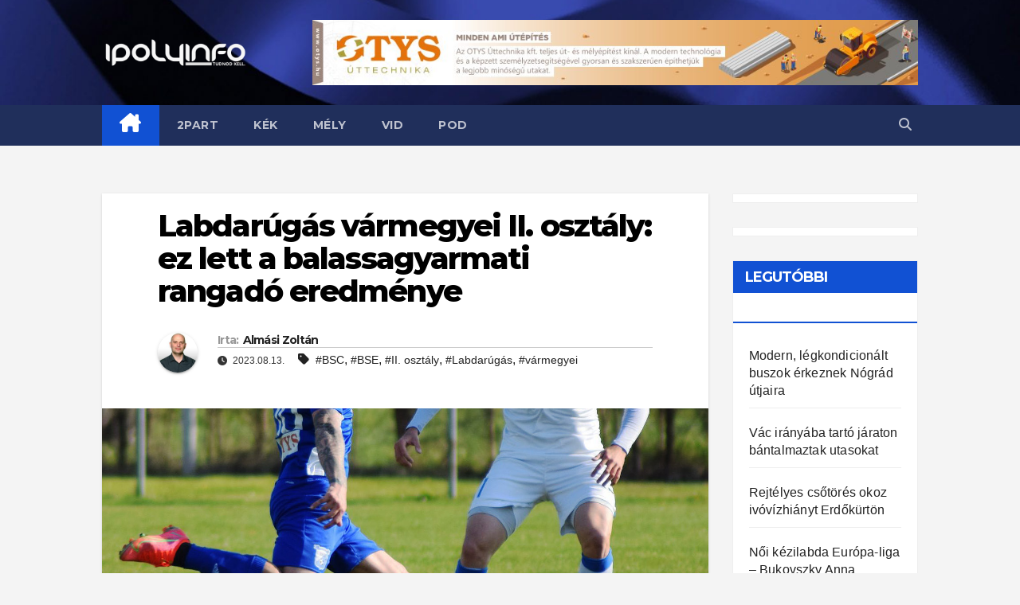

--- FILE ---
content_type: text/html; charset=UTF-8
request_url: https://www.ipolyinfo.com/2023/08/13/labdarugas-varmegyei-ii-osztaly-ez-lett-a-balassagyarmati-rangado-eredmenye/
body_size: 19010
content:
<!DOCTYPE html>
<html lang="hu">
<head>
<meta charset="UTF-8">
<meta name="viewport" content="width=device-width, initial-scale=1">
<link rel="profile" href="http://gmpg.org/xfn/11">
<title>Labdarúgás vármegyei II. osztály: ez lett a balassagyarmati rangadó eredménye &#8211; IPOLYINFO</title>
<meta name='robots' content='max-image-preview:large' />

<!-- Open Graph Meta Tags generated by Blog2Social 699 - https://www.blog2social.com -->
<meta property="og:title" content="Labdarúgás vármegyei II. osztály: ez lett a balassagyarmati rangadó eredménye"/>
<meta property="og:description" content="A 2023. augusztus 12-án Balassagyarmaton lejátszott Balassagyarmati SE - Balassagyarmati SC mérkőzés eredménye: 1:1 (1:0)



A 2023/2024-es Nógrád Várm"/>
<meta property="og:url" content="https://www.ipolyinfo.com/2023/08/13/labdarugas-varmegyei-ii-osztaly-ez-lett-a-balassagyarmati-rangado-eredmenye/"/>
<meta property="og:image" content="https://www.ipolyinfo.com/wp-content/uploads/2022/05/220418_bse_labdarugas.jpg"/>
<meta property="og:image:width" content="1372"/>
<meta property="og:image:height" content="772"/>
<meta property="og:image:type" content="image/jpeg"/>
<!-- Open Graph Meta Tags generated by Blog2Social 699 - https://www.blog2social.com -->

<!-- Twitter Card generated by Blog2Social 699 - https://www.blog2social.com -->
<meta name="twitter:card" content="">
<meta name="twitter:title" content="Labdarúgás vármegyei II. osztály: ez lett a balassagyarmati rangadó eredménye"/>
<meta name="twitter:description" content="A 2023. augusztus 12-án Balassagyarmaton lejátszott Balassagyarmati SE - Balassagyarmati SC mérkőzés eredménye: 1:1 (1:0)



A 2023/2024-es Nógrád Várm"/>
<meta name="twitter:image" content="https://www.ipolyinfo.com/wp-content/uploads/2022/05/220418_bse_labdarugas.jpg"/>
<!-- Twitter Card generated by Blog2Social 699 - https://www.blog2social.com -->
<meta name="author" content="Almási Zoltán"/>
<link rel='dns-prefetch' href='//www.googletagmanager.com' />
<link rel='dns-prefetch' href='//fonts.googleapis.com' />
<link rel='dns-prefetch' href='//pagead2.googlesyndication.com' />
<link rel="alternate" type="application/rss+xml" title="IPOLYINFO &raquo; hírcsatorna" href="https://www.ipolyinfo.com/feed/" />
<link rel="alternate" title="oEmbed (JSON)" type="application/json+oembed" href="https://www.ipolyinfo.com/wp-json/oembed/1.0/embed?url=https%3A%2F%2Fwww.ipolyinfo.com%2F2023%2F08%2F13%2Flabdarugas-varmegyei-ii-osztaly-ez-lett-a-balassagyarmati-rangado-eredmenye%2F" />
<link rel="alternate" title="oEmbed (XML)" type="text/xml+oembed" href="https://www.ipolyinfo.com/wp-json/oembed/1.0/embed?url=https%3A%2F%2Fwww.ipolyinfo.com%2F2023%2F08%2F13%2Flabdarugas-varmegyei-ii-osztaly-ez-lett-a-balassagyarmati-rangado-eredmenye%2F&#038;format=xml" />
		<!-- This site uses the Google Analytics by MonsterInsights plugin v8.11.0 - Using Analytics tracking - https://www.monsterinsights.com/ -->
							<script
				src="//www.googletagmanager.com/gtag/js?id=G-X0LQRZZ3CK"  data-cfasync="false" data-wpfc-render="false" async></script>
			<script data-cfasync="false" data-wpfc-render="false">
				var mi_version = '8.11.0';
				var mi_track_user = true;
				var mi_no_track_reason = '';
				
								var disableStrs = [
										'ga-disable-G-X0LQRZZ3CK',
														];

				/* Function to detect opted out users */
				function __gtagTrackerIsOptedOut() {
					for (var index = 0; index < disableStrs.length; index++) {
						if (document.cookie.indexOf(disableStrs[index] + '=true') > -1) {
							return true;
						}
					}

					return false;
				}

				/* Disable tracking if the opt-out cookie exists. */
				if (__gtagTrackerIsOptedOut()) {
					for (var index = 0; index < disableStrs.length; index++) {
						window[disableStrs[index]] = true;
					}
				}

				/* Opt-out function */
				function __gtagTrackerOptout() {
					for (var index = 0; index < disableStrs.length; index++) {
						document.cookie = disableStrs[index] + '=true; expires=Thu, 31 Dec 2099 23:59:59 UTC; path=/';
						window[disableStrs[index]] = true;
					}
				}

				if ('undefined' === typeof gaOptout) {
					function gaOptout() {
						__gtagTrackerOptout();
					}
				}
								window.dataLayer = window.dataLayer || [];

				window.MonsterInsightsDualTracker = {
					helpers: {},
					trackers: {},
				};
				if (mi_track_user) {
					function __gtagDataLayer() {
						dataLayer.push(arguments);
					}

					function __gtagTracker(type, name, parameters) {
						if (!parameters) {
							parameters = {};
						}

						if (parameters.send_to) {
							__gtagDataLayer.apply(null, arguments);
							return;
						}

						if (type === 'event') {
														parameters.send_to = monsterinsights_frontend.v4_id;
							var hookName = name;
							if (typeof parameters['event_category'] !== 'undefined') {
								hookName = parameters['event_category'] + ':' + name;
							}

							if (typeof MonsterInsightsDualTracker.trackers[hookName] !== 'undefined') {
								MonsterInsightsDualTracker.trackers[hookName](parameters);
							} else {
								__gtagDataLayer('event', name, parameters);
							}
							
													} else {
							__gtagDataLayer.apply(null, arguments);
						}
					}

					__gtagTracker('js', new Date());
					__gtagTracker('set', {
						'developer_id.dZGIzZG': true,
											});
										__gtagTracker('config', 'G-X0LQRZZ3CK', {"forceSSL":"true","link_attribution":"true"} );
															window.gtag = __gtagTracker;										(function () {
						/* https://developers.google.com/analytics/devguides/collection/analyticsjs/ */
						/* ga and __gaTracker compatibility shim. */
						var noopfn = function () {
							return null;
						};
						var newtracker = function () {
							return new Tracker();
						};
						var Tracker = function () {
							return null;
						};
						var p = Tracker.prototype;
						p.get = noopfn;
						p.set = noopfn;
						p.send = function () {
							var args = Array.prototype.slice.call(arguments);
							args.unshift('send');
							__gaTracker.apply(null, args);
						};
						var __gaTracker = function () {
							var len = arguments.length;
							if (len === 0) {
								return;
							}
							var f = arguments[len - 1];
							if (typeof f !== 'object' || f === null || typeof f.hitCallback !== 'function') {
								if ('send' === arguments[0]) {
									var hitConverted, hitObject = false, action;
									if ('event' === arguments[1]) {
										if ('undefined' !== typeof arguments[3]) {
											hitObject = {
												'eventAction': arguments[3],
												'eventCategory': arguments[2],
												'eventLabel': arguments[4],
												'value': arguments[5] ? arguments[5] : 1,
											}
										}
									}
									if ('pageview' === arguments[1]) {
										if ('undefined' !== typeof arguments[2]) {
											hitObject = {
												'eventAction': 'page_view',
												'page_path': arguments[2],
											}
										}
									}
									if (typeof arguments[2] === 'object') {
										hitObject = arguments[2];
									}
									if (typeof arguments[5] === 'object') {
										Object.assign(hitObject, arguments[5]);
									}
									if ('undefined' !== typeof arguments[1].hitType) {
										hitObject = arguments[1];
										if ('pageview' === hitObject.hitType) {
											hitObject.eventAction = 'page_view';
										}
									}
									if (hitObject) {
										action = 'timing' === arguments[1].hitType ? 'timing_complete' : hitObject.eventAction;
										hitConverted = mapArgs(hitObject);
										__gtagTracker('event', action, hitConverted);
									}
								}
								return;
							}

							function mapArgs(args) {
								var arg, hit = {};
								var gaMap = {
									'eventCategory': 'event_category',
									'eventAction': 'event_action',
									'eventLabel': 'event_label',
									'eventValue': 'event_value',
									'nonInteraction': 'non_interaction',
									'timingCategory': 'event_category',
									'timingVar': 'name',
									'timingValue': 'value',
									'timingLabel': 'event_label',
									'page': 'page_path',
									'location': 'page_location',
									'title': 'page_title',
								};
								for (arg in args) {
																		if (!(!args.hasOwnProperty(arg) || !gaMap.hasOwnProperty(arg))) {
										hit[gaMap[arg]] = args[arg];
									} else {
										hit[arg] = args[arg];
									}
								}
								return hit;
							}

							try {
								f.hitCallback();
							} catch (ex) {
							}
						};
						__gaTracker.create = newtracker;
						__gaTracker.getByName = newtracker;
						__gaTracker.getAll = function () {
							return [];
						};
						__gaTracker.remove = noopfn;
						__gaTracker.loaded = true;
						window['__gaTracker'] = __gaTracker;
					})();
									} else {
										console.log("");
					(function () {
						function __gtagTracker() {
							return null;
						}

						window['__gtagTracker'] = __gtagTracker;
						window['gtag'] = __gtagTracker;
					})();
									}
			</script>
				<!-- / Google Analytics by MonsterInsights -->
		<!-- ipolyinfo.com is managing ads with Advanced Ads 1.40.2 – https://wpadvancedads.com/ --><script id="ipoly-ready">
			window.advanced_ads_ready=function(e,a){a=a||"complete";var d=function(e){return"interactive"===a?"loading"!==e:"complete"===e};d(document.readyState)?e():document.addEventListener("readystatechange",(function(a){d(a.target.readyState)&&e()}),{once:"interactive"===a})},window.advanced_ads_ready_queue=window.advanced_ads_ready_queue||[];		</script>
		<style id='wp-img-auto-sizes-contain-inline-css'>
img:is([sizes=auto i],[sizes^="auto," i]){contain-intrinsic-size:3000px 1500px}
/*# sourceURL=wp-img-auto-sizes-contain-inline-css */
</style>
<link rel='stylesheet' id='pantherius_wp_charts_style-css' href='https://www.ipolyinfo.com/wp-content/plugins/wp-charts-and-graphs/assets/css/pantherius_wp_charts.css?ver=6.9' media='all' />
<style id='wp-emoji-styles-inline-css'>

	img.wp-smiley, img.emoji {
		display: inline !important;
		border: none !important;
		box-shadow: none !important;
		height: 1em !important;
		width: 1em !important;
		margin: 0 0.07em !important;
		vertical-align: -0.1em !important;
		background: none !important;
		padding: 0 !important;
	}
/*# sourceURL=wp-emoji-styles-inline-css */
</style>
<link rel='stylesheet' id='wp-block-library-css' href='https://www.ipolyinfo.com/wp-includes/css/dist/block-library/style.min.css?ver=6.9' media='all' />
<style id='wp-block-paragraph-inline-css'>
.is-small-text{font-size:.875em}.is-regular-text{font-size:1em}.is-large-text{font-size:2.25em}.is-larger-text{font-size:3em}.has-drop-cap:not(:focus):first-letter{float:left;font-size:8.4em;font-style:normal;font-weight:100;line-height:.68;margin:.05em .1em 0 0;text-transform:uppercase}body.rtl .has-drop-cap:not(:focus):first-letter{float:none;margin-left:.1em}p.has-drop-cap.has-background{overflow:hidden}:root :where(p.has-background){padding:1.25em 2.375em}:where(p.has-text-color:not(.has-link-color)) a{color:inherit}p.has-text-align-left[style*="writing-mode:vertical-lr"],p.has-text-align-right[style*="writing-mode:vertical-rl"]{rotate:180deg}
/*# sourceURL=https://www.ipolyinfo.com/wp-includes/blocks/paragraph/style.min.css */
</style>
<style id='wp-block-table-inline-css'>
.wp-block-table{overflow-x:auto}.wp-block-table table{border-collapse:collapse;width:100%}.wp-block-table thead{border-bottom:3px solid}.wp-block-table tfoot{border-top:3px solid}.wp-block-table td,.wp-block-table th{border:1px solid;padding:.5em}.wp-block-table .has-fixed-layout{table-layout:fixed;width:100%}.wp-block-table .has-fixed-layout td,.wp-block-table .has-fixed-layout th{word-break:break-word}.wp-block-table.aligncenter,.wp-block-table.alignleft,.wp-block-table.alignright{display:table;width:auto}.wp-block-table.aligncenter td,.wp-block-table.aligncenter th,.wp-block-table.alignleft td,.wp-block-table.alignleft th,.wp-block-table.alignright td,.wp-block-table.alignright th{word-break:break-word}.wp-block-table .has-subtle-light-gray-background-color{background-color:#f3f4f5}.wp-block-table .has-subtle-pale-green-background-color{background-color:#e9fbe5}.wp-block-table .has-subtle-pale-blue-background-color{background-color:#e7f5fe}.wp-block-table .has-subtle-pale-pink-background-color{background-color:#fcf0ef}.wp-block-table.is-style-stripes{background-color:initial;border-collapse:inherit;border-spacing:0}.wp-block-table.is-style-stripes tbody tr:nth-child(odd){background-color:#f0f0f0}.wp-block-table.is-style-stripes.has-subtle-light-gray-background-color tbody tr:nth-child(odd){background-color:#f3f4f5}.wp-block-table.is-style-stripes.has-subtle-pale-green-background-color tbody tr:nth-child(odd){background-color:#e9fbe5}.wp-block-table.is-style-stripes.has-subtle-pale-blue-background-color tbody tr:nth-child(odd){background-color:#e7f5fe}.wp-block-table.is-style-stripes.has-subtle-pale-pink-background-color tbody tr:nth-child(odd){background-color:#fcf0ef}.wp-block-table.is-style-stripes td,.wp-block-table.is-style-stripes th{border-color:#0000}.wp-block-table.is-style-stripes{border-bottom:1px solid #f0f0f0}.wp-block-table .has-border-color td,.wp-block-table .has-border-color th,.wp-block-table .has-border-color tr,.wp-block-table .has-border-color>*{border-color:inherit}.wp-block-table table[style*=border-top-color] tr:first-child,.wp-block-table table[style*=border-top-color] tr:first-child td,.wp-block-table table[style*=border-top-color] tr:first-child th,.wp-block-table table[style*=border-top-color]>*,.wp-block-table table[style*=border-top-color]>* td,.wp-block-table table[style*=border-top-color]>* th{border-top-color:inherit}.wp-block-table table[style*=border-top-color] tr:not(:first-child){border-top-color:initial}.wp-block-table table[style*=border-right-color] td:last-child,.wp-block-table table[style*=border-right-color] th,.wp-block-table table[style*=border-right-color] tr,.wp-block-table table[style*=border-right-color]>*{border-right-color:inherit}.wp-block-table table[style*=border-bottom-color] tr:last-child,.wp-block-table table[style*=border-bottom-color] tr:last-child td,.wp-block-table table[style*=border-bottom-color] tr:last-child th,.wp-block-table table[style*=border-bottom-color]>*,.wp-block-table table[style*=border-bottom-color]>* td,.wp-block-table table[style*=border-bottom-color]>* th{border-bottom-color:inherit}.wp-block-table table[style*=border-bottom-color] tr:not(:last-child){border-bottom-color:initial}.wp-block-table table[style*=border-left-color] td:first-child,.wp-block-table table[style*=border-left-color] th,.wp-block-table table[style*=border-left-color] tr,.wp-block-table table[style*=border-left-color]>*{border-left-color:inherit}.wp-block-table table[style*=border-style] td,.wp-block-table table[style*=border-style] th,.wp-block-table table[style*=border-style] tr,.wp-block-table table[style*=border-style]>*{border-style:inherit}.wp-block-table table[style*=border-width] td,.wp-block-table table[style*=border-width] th,.wp-block-table table[style*=border-width] tr,.wp-block-table table[style*=border-width]>*{border-style:inherit;border-width:inherit}
/*# sourceURL=https://www.ipolyinfo.com/wp-includes/blocks/table/style.min.css */
</style>
<style id='global-styles-inline-css'>
:root{--wp--preset--aspect-ratio--square: 1;--wp--preset--aspect-ratio--4-3: 4/3;--wp--preset--aspect-ratio--3-4: 3/4;--wp--preset--aspect-ratio--3-2: 3/2;--wp--preset--aspect-ratio--2-3: 2/3;--wp--preset--aspect-ratio--16-9: 16/9;--wp--preset--aspect-ratio--9-16: 9/16;--wp--preset--color--black: #000000;--wp--preset--color--cyan-bluish-gray: #abb8c3;--wp--preset--color--white: #ffffff;--wp--preset--color--pale-pink: #f78da7;--wp--preset--color--vivid-red: #cf2e2e;--wp--preset--color--luminous-vivid-orange: #ff6900;--wp--preset--color--luminous-vivid-amber: #fcb900;--wp--preset--color--light-green-cyan: #7bdcb5;--wp--preset--color--vivid-green-cyan: #00d084;--wp--preset--color--pale-cyan-blue: #8ed1fc;--wp--preset--color--vivid-cyan-blue: #0693e3;--wp--preset--color--vivid-purple: #9b51e0;--wp--preset--gradient--vivid-cyan-blue-to-vivid-purple: linear-gradient(135deg,rgb(6,147,227) 0%,rgb(155,81,224) 100%);--wp--preset--gradient--light-green-cyan-to-vivid-green-cyan: linear-gradient(135deg,rgb(122,220,180) 0%,rgb(0,208,130) 100%);--wp--preset--gradient--luminous-vivid-amber-to-luminous-vivid-orange: linear-gradient(135deg,rgb(252,185,0) 0%,rgb(255,105,0) 100%);--wp--preset--gradient--luminous-vivid-orange-to-vivid-red: linear-gradient(135deg,rgb(255,105,0) 0%,rgb(207,46,46) 100%);--wp--preset--gradient--very-light-gray-to-cyan-bluish-gray: linear-gradient(135deg,rgb(238,238,238) 0%,rgb(169,184,195) 100%);--wp--preset--gradient--cool-to-warm-spectrum: linear-gradient(135deg,rgb(74,234,220) 0%,rgb(151,120,209) 20%,rgb(207,42,186) 40%,rgb(238,44,130) 60%,rgb(251,105,98) 80%,rgb(254,248,76) 100%);--wp--preset--gradient--blush-light-purple: linear-gradient(135deg,rgb(255,206,236) 0%,rgb(152,150,240) 100%);--wp--preset--gradient--blush-bordeaux: linear-gradient(135deg,rgb(254,205,165) 0%,rgb(254,45,45) 50%,rgb(107,0,62) 100%);--wp--preset--gradient--luminous-dusk: linear-gradient(135deg,rgb(255,203,112) 0%,rgb(199,81,192) 50%,rgb(65,88,208) 100%);--wp--preset--gradient--pale-ocean: linear-gradient(135deg,rgb(255,245,203) 0%,rgb(182,227,212) 50%,rgb(51,167,181) 100%);--wp--preset--gradient--electric-grass: linear-gradient(135deg,rgb(202,248,128) 0%,rgb(113,206,126) 100%);--wp--preset--gradient--midnight: linear-gradient(135deg,rgb(2,3,129) 0%,rgb(40,116,252) 100%);--wp--preset--font-size--small: 13px;--wp--preset--font-size--medium: 20px;--wp--preset--font-size--large: 36px;--wp--preset--font-size--x-large: 42px;--wp--preset--spacing--20: 0.44rem;--wp--preset--spacing--30: 0.67rem;--wp--preset--spacing--40: 1rem;--wp--preset--spacing--50: 1.5rem;--wp--preset--spacing--60: 2.25rem;--wp--preset--spacing--70: 3.38rem;--wp--preset--spacing--80: 5.06rem;--wp--preset--shadow--natural: 6px 6px 9px rgba(0, 0, 0, 0.2);--wp--preset--shadow--deep: 12px 12px 50px rgba(0, 0, 0, 0.4);--wp--preset--shadow--sharp: 6px 6px 0px rgba(0, 0, 0, 0.2);--wp--preset--shadow--outlined: 6px 6px 0px -3px rgb(255, 255, 255), 6px 6px rgb(0, 0, 0);--wp--preset--shadow--crisp: 6px 6px 0px rgb(0, 0, 0);}:where(.is-layout-flex){gap: 0.5em;}:where(.is-layout-grid){gap: 0.5em;}body .is-layout-flex{display: flex;}.is-layout-flex{flex-wrap: wrap;align-items: center;}.is-layout-flex > :is(*, div){margin: 0;}body .is-layout-grid{display: grid;}.is-layout-grid > :is(*, div){margin: 0;}:where(.wp-block-columns.is-layout-flex){gap: 2em;}:where(.wp-block-columns.is-layout-grid){gap: 2em;}:where(.wp-block-post-template.is-layout-flex){gap: 1.25em;}:where(.wp-block-post-template.is-layout-grid){gap: 1.25em;}.has-black-color{color: var(--wp--preset--color--black) !important;}.has-cyan-bluish-gray-color{color: var(--wp--preset--color--cyan-bluish-gray) !important;}.has-white-color{color: var(--wp--preset--color--white) !important;}.has-pale-pink-color{color: var(--wp--preset--color--pale-pink) !important;}.has-vivid-red-color{color: var(--wp--preset--color--vivid-red) !important;}.has-luminous-vivid-orange-color{color: var(--wp--preset--color--luminous-vivid-orange) !important;}.has-luminous-vivid-amber-color{color: var(--wp--preset--color--luminous-vivid-amber) !important;}.has-light-green-cyan-color{color: var(--wp--preset--color--light-green-cyan) !important;}.has-vivid-green-cyan-color{color: var(--wp--preset--color--vivid-green-cyan) !important;}.has-pale-cyan-blue-color{color: var(--wp--preset--color--pale-cyan-blue) !important;}.has-vivid-cyan-blue-color{color: var(--wp--preset--color--vivid-cyan-blue) !important;}.has-vivid-purple-color{color: var(--wp--preset--color--vivid-purple) !important;}.has-black-background-color{background-color: var(--wp--preset--color--black) !important;}.has-cyan-bluish-gray-background-color{background-color: var(--wp--preset--color--cyan-bluish-gray) !important;}.has-white-background-color{background-color: var(--wp--preset--color--white) !important;}.has-pale-pink-background-color{background-color: var(--wp--preset--color--pale-pink) !important;}.has-vivid-red-background-color{background-color: var(--wp--preset--color--vivid-red) !important;}.has-luminous-vivid-orange-background-color{background-color: var(--wp--preset--color--luminous-vivid-orange) !important;}.has-luminous-vivid-amber-background-color{background-color: var(--wp--preset--color--luminous-vivid-amber) !important;}.has-light-green-cyan-background-color{background-color: var(--wp--preset--color--light-green-cyan) !important;}.has-vivid-green-cyan-background-color{background-color: var(--wp--preset--color--vivid-green-cyan) !important;}.has-pale-cyan-blue-background-color{background-color: var(--wp--preset--color--pale-cyan-blue) !important;}.has-vivid-cyan-blue-background-color{background-color: var(--wp--preset--color--vivid-cyan-blue) !important;}.has-vivid-purple-background-color{background-color: var(--wp--preset--color--vivid-purple) !important;}.has-black-border-color{border-color: var(--wp--preset--color--black) !important;}.has-cyan-bluish-gray-border-color{border-color: var(--wp--preset--color--cyan-bluish-gray) !important;}.has-white-border-color{border-color: var(--wp--preset--color--white) !important;}.has-pale-pink-border-color{border-color: var(--wp--preset--color--pale-pink) !important;}.has-vivid-red-border-color{border-color: var(--wp--preset--color--vivid-red) !important;}.has-luminous-vivid-orange-border-color{border-color: var(--wp--preset--color--luminous-vivid-orange) !important;}.has-luminous-vivid-amber-border-color{border-color: var(--wp--preset--color--luminous-vivid-amber) !important;}.has-light-green-cyan-border-color{border-color: var(--wp--preset--color--light-green-cyan) !important;}.has-vivid-green-cyan-border-color{border-color: var(--wp--preset--color--vivid-green-cyan) !important;}.has-pale-cyan-blue-border-color{border-color: var(--wp--preset--color--pale-cyan-blue) !important;}.has-vivid-cyan-blue-border-color{border-color: var(--wp--preset--color--vivid-cyan-blue) !important;}.has-vivid-purple-border-color{border-color: var(--wp--preset--color--vivid-purple) !important;}.has-vivid-cyan-blue-to-vivid-purple-gradient-background{background: var(--wp--preset--gradient--vivid-cyan-blue-to-vivid-purple) !important;}.has-light-green-cyan-to-vivid-green-cyan-gradient-background{background: var(--wp--preset--gradient--light-green-cyan-to-vivid-green-cyan) !important;}.has-luminous-vivid-amber-to-luminous-vivid-orange-gradient-background{background: var(--wp--preset--gradient--luminous-vivid-amber-to-luminous-vivid-orange) !important;}.has-luminous-vivid-orange-to-vivid-red-gradient-background{background: var(--wp--preset--gradient--luminous-vivid-orange-to-vivid-red) !important;}.has-very-light-gray-to-cyan-bluish-gray-gradient-background{background: var(--wp--preset--gradient--very-light-gray-to-cyan-bluish-gray) !important;}.has-cool-to-warm-spectrum-gradient-background{background: var(--wp--preset--gradient--cool-to-warm-spectrum) !important;}.has-blush-light-purple-gradient-background{background: var(--wp--preset--gradient--blush-light-purple) !important;}.has-blush-bordeaux-gradient-background{background: var(--wp--preset--gradient--blush-bordeaux) !important;}.has-luminous-dusk-gradient-background{background: var(--wp--preset--gradient--luminous-dusk) !important;}.has-pale-ocean-gradient-background{background: var(--wp--preset--gradient--pale-ocean) !important;}.has-electric-grass-gradient-background{background: var(--wp--preset--gradient--electric-grass) !important;}.has-midnight-gradient-background{background: var(--wp--preset--gradient--midnight) !important;}.has-small-font-size{font-size: var(--wp--preset--font-size--small) !important;}.has-medium-font-size{font-size: var(--wp--preset--font-size--medium) !important;}.has-large-font-size{font-size: var(--wp--preset--font-size--large) !important;}.has-x-large-font-size{font-size: var(--wp--preset--font-size--x-large) !important;}
/*# sourceURL=global-styles-inline-css */
</style>

<style id='classic-theme-styles-inline-css'>
/*! This file is auto-generated */
.wp-block-button__link{color:#fff;background-color:#32373c;border-radius:9999px;box-shadow:none;text-decoration:none;padding:calc(.667em + 2px) calc(1.333em + 2px);font-size:1.125em}.wp-block-file__button{background:#32373c;color:#fff;text-decoration:none}
/*# sourceURL=/wp-includes/css/classic-themes.min.css */
</style>
<link rel='stylesheet' id='mpp_gutenberg-css' href='https://www.ipolyinfo.com/wp-content/plugins/metronet-profile-picture/dist/blocks.style.build.css?ver=2.6.0' media='all' />
<link rel='stylesheet' id='ansar-import-css' href='https://www.ipolyinfo.com/wp-content/plugins/ansar-import/public/css/ansar-import-public.css?ver=1.0.5' media='all' />
<link rel='stylesheet' id='poll-maker-ays-css' href='https://www.ipolyinfo.com/wp-content/plugins/poll-maker/public/css/poll-maker-ays-public.css?ver=4.3.9' media='all' />
<link rel='stylesheet' id='vsel_style-css' href='https://www.ipolyinfo.com/wp-content/plugins/very-simple-event-list/css/vsel-style.min.css?ver=6.9' media='all' />
<link rel='stylesheet' id='wp-polls-css' href='https://www.ipolyinfo.com/wp-content/plugins/wp-polls/polls-css.css?ver=2.77.0' media='all' />
<style id='wp-polls-inline-css'>
.wp-polls .pollbar {
	margin: 1px;
	font-size: 28px;
	line-height: 30px;
	height: 30px;
	background: #ff0000;
	border: 1px solid #;
}

/*# sourceURL=wp-polls-inline-css */
</style>
<link rel='stylesheet' id='newsup-fonts-css' href='//fonts.googleapis.com/css?family=Montserrat%3A400%2C500%2C700%2C800%7CWork%2BSans%3A300%2C400%2C500%2C600%2C700%2C800%2C900%26display%3Dswap&#038;subset=latin%2Clatin-ext' media='all' />
<link rel='stylesheet' id='bootstrap-css' href='https://www.ipolyinfo.com/wp-content/themes/newsup/css/bootstrap.css?ver=6.9' media='all' />
<link rel='stylesheet' id='newsup-style-css' href='https://www.ipolyinfo.com/wp-content/themes/newsup/style.css?ver=6.9' media='all' />
<link rel='stylesheet' id='newsup-default-css' href='https://www.ipolyinfo.com/wp-content/themes/newsup/css/colors/default.css?ver=6.9' media='all' />
<link rel='stylesheet' id='font-awesome-5-all-css' href='https://www.ipolyinfo.com/wp-content/themes/newsup/css/font-awesome/css/all.min.css?ver=6.9' media='all' />
<link rel='stylesheet' id='font-awesome-4-shim-css' href='https://www.ipolyinfo.com/wp-content/themes/newsup/css/font-awesome/css/v4-shims.min.css?ver=6.9' media='all' />
<link rel='stylesheet' id='owl-carousel-css' href='https://www.ipolyinfo.com/wp-content/themes/newsup/css/owl.carousel.css?ver=6.9' media='all' />
<link rel='stylesheet' id='smartmenus-css' href='https://www.ipolyinfo.com/wp-content/themes/newsup/css/jquery.smartmenus.bootstrap.css?ver=6.9' media='all' />
<link rel='stylesheet' id='tablepress-default-css' href='https://www.ipolyinfo.com/wp-content/plugins/tablepress/css/build/default.css?ver=2.2.4' media='all' />
<script src="https://www.ipolyinfo.com/wp-includes/js/jquery/jquery.min.js?ver=3.7.1" id="jquery-core-js"></script>
<script src="https://www.ipolyinfo.com/wp-includes/js/jquery/jquery-migrate.min.js?ver=3.4.1" id="jquery-migrate-js"></script>
<script src="https://www.ipolyinfo.com/wp-content/plugins/wp-charts-and-graphs/assets/js/Chart.min.js?ver=2.3.0" id="jquery-chartjs-js"></script>
<script src="https://www.ipolyinfo.com/wp-content/plugins/wp-charts-and-graphs/assets/js/pantherius_wp_charts.js?ver=1.1.9" id="pantherius_wp_charts_script-js"></script>
<script src="https://www.ipolyinfo.com/wp-content/plugins/google-analytics-premium/assets/js/frontend-gtag.min.js?ver=8.11.0" id="monsterinsights-frontend-script-js"></script>
<script data-cfasync="false" data-wpfc-render="false" id='monsterinsights-frontend-script-js-extra'>var monsterinsights_frontend = {"js_events_tracking":"true","download_extensions":"doc,pdf,ppt,zip,xls,docx,pptx,xlsx","inbound_paths":"[{\"path\":\"\\\/go\\\/\",\"label\":\"affiliate\"},{\"path\":\"\\\/recommend\\\/\",\"label\":\"affiliate\"}]","home_url":"https:\/\/www.ipolyinfo.com","hash_tracking":"false","ua":"","v4_id":"G-X0LQRZZ3CK"};</script>
<script src="https://www.ipolyinfo.com/wp-content/plugins/ansar-import/public/js/ansar-import-public.js?ver=1.0.5" id="ansar-import-js"></script>
<script src="https://www.ipolyinfo.com/wp-content/themes/newsup/js/navigation.js?ver=6.9" id="newsup-navigation-js"></script>
<script src="https://www.ipolyinfo.com/wp-content/themes/newsup/js/bootstrap.js?ver=6.9" id="bootstrap-js"></script>
<script src="https://www.ipolyinfo.com/wp-content/themes/newsup/js/owl.carousel.min.js?ver=6.9" id="owl-carousel-min-js"></script>
<script src="https://www.ipolyinfo.com/wp-content/themes/newsup/js/jquery.smartmenus.js?ver=6.9" id="smartmenus-js-js"></script>
<script src="https://www.ipolyinfo.com/wp-content/themes/newsup/js/jquery.smartmenus.bootstrap.js?ver=6.9" id="bootstrap-smartmenus-js-js"></script>
<script src="https://www.ipolyinfo.com/wp-content/themes/newsup/js/jquery.marquee.js?ver=6.9" id="newsup-marquee-js-js"></script>
<script src="https://www.ipolyinfo.com/wp-content/themes/newsup/js/main.js?ver=6.9" id="newsup-main-js-js"></script>

<!-- Google tag (gtag.js) snippet added by Site Kit -->
<!-- Google Analytics snippet added by Site Kit -->
<script src="https://www.googletagmanager.com/gtag/js?id=G-X0LQRZZ3CK" id="google_gtagjs-js" async></script>
<script id="google_gtagjs-js-after">
window.dataLayer = window.dataLayer || [];function gtag(){dataLayer.push(arguments);}
gtag("set","linker",{"domains":["www.ipolyinfo.com"]});
gtag("js", new Date());
gtag("set", "developer_id.dZTNiMT", true);
gtag("config", "G-X0LQRZZ3CK");
//# sourceURL=google_gtagjs-js-after
</script>
<link rel="https://api.w.org/" href="https://www.ipolyinfo.com/wp-json/" /><link rel="alternate" title="JSON" type="application/json" href="https://www.ipolyinfo.com/wp-json/wp/v2/posts/23367" /><link rel="EditURI" type="application/rsd+xml" title="RSD" href="https://www.ipolyinfo.com/xmlrpc.php?rsd" />
<meta name="generator" content="WordPress 6.9" />
<link rel="canonical" href="https://www.ipolyinfo.com/2023/08/13/labdarugas-varmegyei-ii-osztaly-ez-lett-a-balassagyarmati-rangado-eredmenye/" />
<link rel='shortlink' href='https://www.ipolyinfo.com/?p=23367' />
<meta name="generator" content="Site Kit by Google 1.167.0" /><style type="text/css" id="custom-background-css">
    .wrapper { background-color: f4f4f4; }
</style>

<!-- Google AdSense meta tags added by Site Kit -->
<meta name="google-adsense-platform-account" content="ca-host-pub-2644536267352236">
<meta name="google-adsense-platform-domain" content="sitekit.withgoogle.com">
<!-- End Google AdSense meta tags added by Site Kit -->
    <style type="text/css">
            .site-title,
        .site-description {
            position: absolute;
            clip: rect(1px, 1px, 1px, 1px);
        }
        </style>
    <style id="custom-background-css">
body.custom-background { background-color: #f4f4f4; }
</style>
	
<!-- Google AdSense snippet added by Site Kit -->
<script async src="https://pagead2.googlesyndication.com/pagead/js/adsbygoogle.js?client=ca-pub-8651545907428035&amp;host=ca-host-pub-2644536267352236" crossorigin="anonymous"></script>

<!-- End Google AdSense snippet added by Site Kit -->
<link rel="icon" href="https://www.ipolyinfo.com/wp-content/uploads/2022/02/cropped-ipolyinfo_logo-32x32.jpg" sizes="32x32" />
<link rel="icon" href="https://www.ipolyinfo.com/wp-content/uploads/2022/02/cropped-ipolyinfo_logo-192x192.jpg" sizes="192x192" />
<link rel="apple-touch-icon" href="https://www.ipolyinfo.com/wp-content/uploads/2022/02/cropped-ipolyinfo_logo-180x180.jpg" />
<meta name="msapplication-TileImage" content="https://www.ipolyinfo.com/wp-content/uploads/2022/02/cropped-ipolyinfo_logo-270x270.jpg" />
		<style id="wp-custom-css">
			.navbar-wp .navbar-nav>li>a.homebtn {
    position: relative;
    width: inherit;
    height: inherit;
}
.navbar-wp .navbar-nav > li> a.homebtn span {
    position: inherit;
    font-size: 24px;
    line-height: 1;
    top: inherit;
}		</style>
		</head>
<body class="wp-singular post-template-default single single-post postid-23367 single-format-standard custom-background wp-custom-logo wp-embed-responsive wp-theme-newsup ta-hide-date-author-in-list elementor-default elementor-kit-6 aa-prefix-ipoly-" >
<div id="page" class="site">
<a class="skip-link screen-reader-text" href="#content">
Skip to content</a>
    <div class="wrapper" id="custom-background-css">
        <header class="mg-headwidget">
            <!--==================== TOP BAR ====================-->

                        <div class="clearfix"></div>
                        <div class="mg-nav-widget-area-back" style='background-image: url("https://www.ipolyinfo.com/wp-content/uploads/2022/02/cropped-header.jpg" );'>
                        <div class="overlay">
              <div class="inner" > 
                <div class="container-fluid">
                    <div class="mg-nav-widget-area">
                        <div class="row align-items-center">
                                                        <div class="col-md-3 text-center-xs">
                                                                <div class="navbar-header">
                                <a href="https://www.ipolyinfo.com/" class="navbar-brand" rel="home"><img width="1000" height="200" src="https://www.ipolyinfo.com/wp-content/uploads/2022/03/cropped-ipolyinfo_logo_tudnod_kell_png.png" class="custom-logo" alt="IPOLYINFO" decoding="async" fetchpriority="high" srcset="https://www.ipolyinfo.com/wp-content/uploads/2022/03/cropped-ipolyinfo_logo_tudnod_kell_png.png 1000w, https://www.ipolyinfo.com/wp-content/uploads/2022/03/cropped-ipolyinfo_logo_tudnod_kell_png-300x60.png 300w, https://www.ipolyinfo.com/wp-content/uploads/2022/03/cropped-ipolyinfo_logo_tudnod_kell_png-768x154.png 768w" sizes="(max-width: 1000px) 100vw, 1000px" /></a>                                  <div class="site-branding-text d-none">
                                                                <p class="site-title"> <a href="https://www.ipolyinfo.com/" rel="home">IPOLYINFO</a></p>
                                                                <p class="site-description">Nógrád vármegye, Balassagyarmat, Szécsény, Rétság</p>
                                </div>
                             
                                </div>
                            </div>
                                                   <div class="col-md-9">
                                                <div class="header-ads">
                        <a class="pull-right" https://otys.hu/ href="https://otys.hu/"
                            target="_blank"  >
                            <img width="930" height="100" src="https://www.ipolyinfo.com/wp-content/uploads/2024/11/cropped-otys_hirdetes.jpg" class="attachment-full size-full" alt="" decoding="async" srcset="https://www.ipolyinfo.com/wp-content/uploads/2024/11/cropped-otys_hirdetes.jpg 930w, https://www.ipolyinfo.com/wp-content/uploads/2024/11/cropped-otys_hirdetes-300x32.jpg 300w, https://www.ipolyinfo.com/wp-content/uploads/2024/11/cropped-otys_hirdetes-768x83.jpg 768w" sizes="(max-width: 930px) 100vw, 930px" />                        </a>
                    </div>
                                
            </div>
            <!-- Trending line END -->
            
                        </div>
                    </div>
                </div>
              </div>
              </div>
          </div>
    <div class="mg-menu-full">
      <nav class="navbar navbar-expand-lg navbar-wp">
        <div class="container-fluid">
          <!-- Right nav -->
                    <div class="m-header align-items-center">
                                                <a class="mobilehomebtn" href="https://www.ipolyinfo.com"><span class="fa-solid fa-house-chimney"></span></a>
                        <!-- navbar-toggle -->
                        <button class="navbar-toggler mx-auto" type="button" data-toggle="collapse" data-target="#navbar-wp" aria-controls="navbarSupportedContent" aria-expanded="false" aria-label="Toggle navigation">
                          <span class="burger">
                            <span class="burger-line"></span>
                            <span class="burger-line"></span>
                            <span class="burger-line"></span>
                          </span>
                        </button>
                        <!-- /navbar-toggle -->
                                                <div class="dropdown show mg-search-box pr-2">
                            <a class="dropdown-toggle msearch ml-auto" href="#" role="button" id="dropdownMenuLink" data-toggle="dropdown" aria-haspopup="true" aria-expanded="false">
                               <i class="fas fa-search"></i>
                            </a> 
                            <div class="dropdown-menu searchinner" aria-labelledby="dropdownMenuLink">
                                <form role="search" method="get" id="searchform" action="https://www.ipolyinfo.com/">
  <div class="input-group">
    <input type="search" class="form-control" placeholder="Search" value="" name="s" />
    <span class="input-group-btn btn-default">
    <button type="submit" class="btn"> <i class="fas fa-search"></i> </button>
    </span> </div>
</form>                            </div>
                        </div>
                                              
                    </div>
                    <!-- /Right nav -->
         
          
                  <div class="collapse navbar-collapse" id="navbar-wp">
                    <div class="d-md-block">
                      <ul id="menu-menu" class="nav navbar-nav mr-auto"><li class="active home"><a class="homebtn" href="https://www.ipolyinfo.com"><span class='fa-solid fa-house-chimney'></span></a></li><li id="menu-item-136" class="menu-item menu-item-type-taxonomy menu-item-object-category current-post-ancestor current-menu-parent current-post-parent menu-item-136"><a class="nav-link" title="2PART" href="https://www.ipolyinfo.com/category/2part/">2PART</a></li>
<li id="menu-item-210" class="menu-item menu-item-type-taxonomy menu-item-object-category menu-item-210"><a class="nav-link" title="KÉK" href="https://www.ipolyinfo.com/category/kek/">KÉK</a></li>
<li id="menu-item-140" class="menu-item menu-item-type-taxonomy menu-item-object-category menu-item-140"><a class="nav-link" title="MÉLY" href="https://www.ipolyinfo.com/category/mely/">MÉLY</a></li>
<li id="menu-item-158" class="menu-item menu-item-type-taxonomy menu-item-object-category menu-item-158"><a class="nav-link" title="VID" href="https://www.ipolyinfo.com/category/vid/">VID</a></li>
<li id="menu-item-142" class="menu-item menu-item-type-taxonomy menu-item-object-category menu-item-142"><a class="nav-link" title="POD" href="https://www.ipolyinfo.com/category/pod/">POD</a></li>
</ul>                      </div>      
                  </div>

                    <!-- Right nav -->
                    <div class="desk-header d-lg-flex pl-3 ml-auto my-2 my-lg-0 position-relative align-items-center">
                        <!-- /navbar-toggle -->
                                                <div class="dropdown show mg-search-box pr-2">
                            

                            <a class="dropdown-toggle msearch ml-auto" href="#" role="button" id="dropdownMenuLink" data-toggle="dropdown" aria-haspopup="true" aria-expanded="false">
                               <i class="fas fa-search"></i>
                            </a>

                            <div class="dropdown-menu searchinner" aria-labelledby="dropdownMenuLink">
                                <form role="search" method="get" id="searchform" action="https://www.ipolyinfo.com/">
  <div class="input-group">
    <input type="search" class="form-control" placeholder="Search" value="" name="s" />
    <span class="input-group-btn btn-default">
    <button type="submit" class="btn"> <i class="fas fa-search"></i> </button>
    </span> </div>
</form>                            </div>
                        </div>
                                          </div>
                    <!-- /Right nav -->
          </div>
      </nav> <!-- /Navigation -->
    </div>
</header>
<div class="clearfix"></div>
 <!-- =========================
     Page Content Section      
============================== -->
<main id="content" class="single-class content">
    <!--container-->
    <div class="container-fluid">
      <!--row-->
      <div class="row">
        <!--col-md-->
                                                <div class="col-md-9">
                    		                  <div class="mg-blog-post-box"> 
              <div class="mg-header">
                                <h1 class="title single"> <a title="Permalink to: Labdarúgás vármegyei II. osztály: ez lett a balassagyarmati rangadó eredménye">
                  Labdarúgás vármegyei II. osztály: ez lett a balassagyarmati rangadó eredménye</a>
                </h1>
                                <div class="media mg-info-author-block"> 
                                    <a class="mg-author-pic" href="https://www.ipolyinfo.com/author/almasi-zoltan/"> <img width="150" height="150" src="https://www.ipolyinfo.com/wp-content/uploads/2022/02/ipolyinfo_almasizoltan-150x150.jpg" class="avatar avatar-150 photo" alt="" decoding="async" srcset="https://www.ipolyinfo.com/wp-content/uploads/2022/02/ipolyinfo_almasizoltan-150x150.jpg 150w, https://www.ipolyinfo.com/wp-content/uploads/2022/02/ipolyinfo_almasizoltan-300x300.jpg 300w, https://www.ipolyinfo.com/wp-content/uploads/2022/02/ipolyinfo_almasizoltan-24x24.jpg 24w, https://www.ipolyinfo.com/wp-content/uploads/2022/02/ipolyinfo_almasizoltan-48x48.jpg 48w, https://www.ipolyinfo.com/wp-content/uploads/2022/02/ipolyinfo_almasizoltan-96x96.jpg 96w, https://www.ipolyinfo.com/wp-content/uploads/2022/02/ipolyinfo_almasizoltan.jpg 350w" sizes="(max-width: 150px) 100vw, 150px" /> </a>
                                    <div class="media-body">
                                        <h4 class="media-heading"><span>Irta:</span><a href="https://www.ipolyinfo.com/author/almasi-zoltan/">Almási Zoltán</a></h4>
                                        <span class="mg-blog-date"><i class="fas fa-clock"></i> 
                    2023.08.13. </span>
                                        <span class="newsup-tags"><i class="fas fa-tag"></i>
                       <a href="https://www.ipolyinfo.com/tag/bsc/">#BSC</a>,  <a href="https://www.ipolyinfo.com/tag/bse/">#BSE</a>,  <a href="https://www.ipolyinfo.com/tag/ii-osztaly/">#II. osztály</a>,  <a href="https://www.ipolyinfo.com/tag/labdarugas/">#Labdarúgás</a>, <a href="https://www.ipolyinfo.com/tag/varmegyei/">#vármegyei</a>                    </span>
                                    </div>
                </div>
                            </div>
              <img width="1372" height="772" src="https://www.ipolyinfo.com/wp-content/uploads/2022/05/220418_bse_labdarugas.jpg" class="img-fluid wp-post-image" alt="" decoding="async" loading="lazy" srcset="https://www.ipolyinfo.com/wp-content/uploads/2022/05/220418_bse_labdarugas.jpg 1372w, https://www.ipolyinfo.com/wp-content/uploads/2022/05/220418_bse_labdarugas-300x169.jpg 300w, https://www.ipolyinfo.com/wp-content/uploads/2022/05/220418_bse_labdarugas-1024x576.jpg 1024w, https://www.ipolyinfo.com/wp-content/uploads/2022/05/220418_bse_labdarugas-768x432.jpg 768w" sizes="auto, (max-width: 1372px) 100vw, 1372px" />              <article class="page-content-single small single">
                
<p><strong>A 2023. augusztus 12-án Balassagyarmaton lejátszott Balassagyarmati SE &#8211; Balassagyarmati SC mérkőzés eredménye: 1:1 (1:0)</strong></p><div class="ipoly-tartalom_19" style="margin-left: auto; margin-right: auto; text-align: center; " id="ipoly-506745084"><div class="ipoly-adlabel">Hirdetések</div><a href="https://kormany.hu/hirek/a-minimalber-11-szazalekkal-a-garantalt-berminimum-hettel-no"><img loading="lazy" src="https://www.ipolyinfo.com/wp-content/uploads/2026/01/MK_Nyugdij_ITT_statik_ADS_640x360_1231.jpg" alt=""  srcset="https://www.ipolyinfo.com/wp-content/uploads/2026/01/MK_Nyugdij_ITT_statik_ADS_640x360_1231.jpg 640w, https://www.ipolyinfo.com/wp-content/uploads/2026/01/MK_Nyugdij_ITT_statik_ADS_640x360_1231-300x169.jpg 300w" sizes="(max-width: 640px) 100vw, 640px" width="640" height="360"  style="display: inline-block;" /></a></div><div class="ipoly-tartalom_10" style="margin-left: auto; margin-right: auto; text-align: center; " id="ipoly-183992023"><div class="ipoly-adlabel">Hirdetések</div><a href="https://www.csempemester.hu/Keszletkisopres"><img loading="lazy" src="https://www.ipolyinfo.com/wp-content/uploads/2024/10/news_csempe.jpg" alt=""  srcset="https://www.ipolyinfo.com/wp-content/uploads/2024/10/news_csempe.jpg 1400w, https://www.ipolyinfo.com/wp-content/uploads/2024/10/news_csempe-300x150.jpg 300w, https://www.ipolyinfo.com/wp-content/uploads/2024/10/news_csempe-1024x512.jpg 1024w, https://www.ipolyinfo.com/wp-content/uploads/2024/10/news_csempe-768x384.jpg 768w" sizes="(max-width: 1400px) 100vw, 1400px" width="1400" height="700"  style="display: inline-block;" /></a></div>



<p>A 2023/2024-es Nógrád Vármegye II. osztály állása a <strong>1/13. forduló</strong> után. (3 mérkőzést későbbi időpontban játszanak le a csapatok)</p>



<figure class="wp-block-table is-style-stripes has-medium-font-size"><table><thead><tr><th>Hely</th><th>Csapat</th><th>Pont</th></tr></thead><tbody><tr><td>1</td><td>SZÜGY SE</td><td>3</td></tr><tr><td>2</td><td>MÁTRATERENYEI SE</td><td>3</td></tr><tr><td>3</td><td>RIMÓCI SE</td><td>3</td></tr><tr><td>4</td><td>BALASSAGYARMATI SC</td><td>1</td></tr><tr><td>5</td><td>BALASSAGYARMATI S</td><td>1</td></tr><tr><td>6</td><td>KARANCSALJA MSE</td><td>0</td></tr><tr><td>7</td><td>KARANCSLAPUJTŐ KSE II.</td><td>0</td></tr><tr><td>8</td><td>MIHÁLYGERGE SE</td><td>0</td></tr><tr><td>9</td><td>TARI SZE</td><td>0</td></tr><tr><td>10</td><td>VARSÁNY SE</td><td>0</td></tr><tr><td>11</td><td>VIZSLÁSI SE</td><td>0</td></tr><tr><td>12</td><td>KARANCSBERÉNY-ÚJBUDA LIGA</td><td>0</td></tr><tr><td>13</td><td>MÁTRAVEREBÉLY-SZENTKÚT SE</td><td>0</td></tr><tr><td>14</td><td>NAGYLÓC SE</td><td>0</td></tr><tr><td>15</td><td>MÁTRAMINDSZENT SE (kizárva)</td><td>0</td></tr><tr><td></td><td></td><td></td></tr></tbody></table></figure>
                                                <div class="clearfix mb-3"></div>
                
	<nav class="navigation post-navigation" aria-label="Bejegyzések">
		<h2 class="screen-reader-text">Bejegyzés navigáció</h2>
		<div class="nav-links"><div class="nav-previous"><a href="https://www.ipolyinfo.com/2023/08/13/kerekpar-vilagbajnoksag-14-lett-a-romhanyi-lany/" rel="prev">Kerékpár világbajnokság: 14. lett a romhányi lány <div class="fa fa-angle-double-right"></div><span></span></a></div><div class="nav-next"><a href="https://www.ipolyinfo.com/2023/08/13/uj-buszmenetrend-del-nogradban/" rel="next"><div class="fa fa-angle-double-left"></div><span></span> Új buszmenetrend Dél-Nógrádban</a></div></div>
	</nav>                          </article>
            </div>
		                    <div class="mg-featured-slider p-3 mb-4">
                        <!--Start mg-realated-slider -->
                        <div class="mg-sec-title">
                            <!-- mg-sec-title -->
                                                        <h4>Ez is érdekelhet</h4>
                        </div>
                        <!-- // mg-sec-title -->
                           <div class="row">
                                <!-- featured_post -->
                                                                      <!-- blog -->
                                  <div class="col-md-4">
                                    <div class="mg-blog-post-3 minh back-img mb-md-0 mb-2" 
                                                                        style="background-image: url('https://www.ipolyinfo.com/wp-content/uploads/2026/01/IMG_4942.jpeg');" >
                                      <div class="mg-blog-inner">
                                                                                      <div class="mg-blog-category"> <a class="newsup-categories category-color-1" href="https://www.ipolyinfo.com/category/2part/" alt="View all posts in 2PART"> 
                                 2PART
                             </a>                                          </div>                                             <h4 class="title"> <a href="https://www.ipolyinfo.com/2026/01/25/modern-legkondicionalt-buszok-erkeznek-nograd-utjaira/" title="Permalink to: Modern, légkondicionált buszok érkeznek Nógrád útjaira">
                                              Modern, légkondicionált buszok érkeznek Nógrád útjaira</a>
                                             </h4>
                                            <div class="mg-blog-meta"> 
                                              </div>   
                                        </div>
                                    </div>
                                  </div>
                                    <!-- blog -->
                                                                        <!-- blog -->
                                  <div class="col-md-4">
                                    <div class="mg-blog-post-3 minh back-img mb-md-0 mb-2" 
                                                                        style="background-image: url('https://www.ipolyinfo.com/wp-content/uploads/2023/07/viz.jpg');" >
                                      <div class="mg-blog-inner">
                                                                                      <div class="mg-blog-category"> <a class="newsup-categories category-color-1" href="https://www.ipolyinfo.com/category/2part/" alt="View all posts in 2PART"> 
                                 2PART
                             </a><a class="newsup-categories category-color-1" href="https://www.ipolyinfo.com/category/2part/falu/" alt="View all posts in FALU"> 
                                 FALU
                             </a>                                          </div>                                             <h4 class="title"> <a href="https://www.ipolyinfo.com/2026/01/25/rejtelyes-csotores-okoz-ivovizhianyt-erdokurton/" title="Permalink to: Rejtélyes csőtörés okoz ivóvízhiányt Erdőkürtön">
                                              Rejtélyes csőtörés okoz ivóvízhiányt Erdőkürtön</a>
                                             </h4>
                                            <div class="mg-blog-meta"> 
                                              </div>   
                                        </div>
                                    </div>
                                  </div>
                                    <!-- blog -->
                                                                        <!-- blog -->
                                  <div class="col-md-4">
                                    <div class="mg-blog-post-3 minh back-img mb-md-0 mb-2" 
                                                                        style="background-image: url('https://www.ipolyinfo.com/wp-content/uploads/2026/01/Bukovszky_Anna.jpg');" >
                                      <div class="mg-blog-inner">
                                                                                      <div class="mg-blog-category"> <a class="newsup-categories category-color-1" href="https://www.ipolyinfo.com/category/2part/" alt="View all posts in 2PART"> 
                                 2PART
                             </a><a class="newsup-categories category-color-1" href="https://www.ipolyinfo.com/category/2part/balassagyarmat/" alt="View all posts in BALASSAGYARMAT"> 
                                 BALASSAGYARMAT
                             </a><a class="newsup-categories category-color-1" href="https://www.ipolyinfo.com/category/2part/sport/" alt="View all posts in SPORT"> 
                                 SPORT
                             </a>                                          </div>                                             <h4 class="title"> <a href="https://www.ipolyinfo.com/2026/01/25/bukovszky-anna-paradeja-dontott-franciaorszagban/" title="Permalink to: Női kézilabda Európa-liga &#8211; Bukovszky Anna parádéja döntött Franciaországban">
                                              Női kézilabda Európa-liga &#8211; Bukovszky Anna parádéja döntött Franciaországban</a>
                                             </h4>
                                            <div class="mg-blog-meta"> 
                                              </div>   
                                        </div>
                                    </div>
                                  </div>
                                    <!-- blog -->
                                                                </div>
                            
                    </div>
                    <!--End mg-realated-slider -->
                        </div>
             <!--sidebar-->
          <!--col-md-3-->
            <aside class="col-md-3">
                  
<aside id="secondary" class="widget-area" role="complementary">
	<div id="sidebar-right" class="mg-sidebar">
		<div id="block-12" class="mg-widget widget_block"></div><div id="block-45" class="mg-widget widget_block"></div>
		<div id="recent-posts-2" class="mg-widget widget_recent_entries">
		<div class="mg-wid-title"><h6 class="wtitle">Legutóbbi bejegyzések</h6></div>
		<ul>
											<li>
					<a href="https://www.ipolyinfo.com/2026/01/25/modern-legkondicionalt-buszok-erkeznek-nograd-utjaira/">Modern, légkondicionált buszok érkeznek Nógrád útjaira</a>
									</li>
											<li>
					<a href="https://www.ipolyinfo.com/2026/01/25/vac-iranyaba-tarto-jaraton-bantalmaztak-utasokat/">Vác irányába tartó járaton bántalmaztak utasokat</a>
									</li>
											<li>
					<a href="https://www.ipolyinfo.com/2026/01/25/rejtelyes-csotores-okoz-ivovizhianyt-erdokurton/">Rejtélyes csőtörés okoz ivóvízhiányt Erdőkürtön</a>
									</li>
											<li>
					<a href="https://www.ipolyinfo.com/2026/01/25/bukovszky-anna-paradeja-dontott-franciaorszagban/">Női kézilabda Európa-liga &#8211; Bukovszky Anna parádéja döntött Franciaországban</a>
									</li>
											<li>
					<a href="https://www.ipolyinfo.com/2026/01/25/dunakeszirol-a-premier-league-be-gyoztes-meccsen-debutalt-toth-alex-a-bournemouth-ban/">Dunakesziről a Premier League-be, győztes meccsen debütált Tóth Alex a Bournemouth-ban</a>
									</li>
											<li>
					<a href="https://www.ipolyinfo.com/2026/01/24/figyelmeztet-a-vizmu-az-enyhebb-idojaras-komoly-karokat-fedhet-fel/">Figyelmeztet a vízmű: az enyhébb időjárás komoly károkat fedhet fel</a>
									</li>
					</ul>

		</div><div id="tag_cloud-1" class="mg-widget widget_tag_cloud"><div class="mg-wid-title"><h6 class="wtitle">Címkék</h6></div><div class="tagcloud"><a href="https://www.ipolyinfo.com/tag/auto/" class="tag-cloud-link tag-link-1392 tag-link-position-1" style="font-size: 17.617391304348pt;" aria-label="autó (564 elem)">autó</a>
<a href="https://www.ipolyinfo.com/tag/balassagyarmat/" class="tag-cloud-link tag-link-59 tag-link-position-2" style="font-size: 22pt;" aria-label="Balassagyarmat (1&nbsp;284 elem)">Balassagyarmat</a>
<a href="https://www.ipolyinfo.com/tag/baleset/" class="tag-cloud-link tag-link-112 tag-link-position-3" style="font-size: 20.539130434783pt;" aria-label="baleset (979 elem)">baleset</a>
<a href="https://www.ipolyinfo.com/tag/batonyterenye/" class="tag-cloud-link tag-link-618 tag-link-position-4" style="font-size: 11.530434782609pt;" aria-label="Bátonyterenye (177 elem)">Bátonyterenye</a>
<a href="https://www.ipolyinfo.com/tag/csaladi-haz/" class="tag-cloud-link tag-link-1650 tag-link-position-5" style="font-size: 9.4608695652174pt;" aria-label="családi ház (118 elem)">családi ház</a>
<a href="https://www.ipolyinfo.com/tag/diosjeno/" class="tag-cloud-link tag-link-317 tag-link-position-6" style="font-size: 8.7304347826087pt;" aria-label="Diósjenő (103 elem)">Diósjenő</a>
<a href="https://www.ipolyinfo.com/tag/drog/" class="tag-cloud-link tag-link-1240 tag-link-position-7" style="font-size: 11.530434782609pt;" aria-label="Drog (177 elem)">Drog</a>
<a href="https://www.ipolyinfo.com/tag/dunakeszi/" class="tag-cloud-link tag-link-952 tag-link-position-8" style="font-size: 10.313043478261pt;" aria-label="Dunakeszi (141 elem)">Dunakeszi</a>
<a href="https://www.ipolyinfo.com/tag/ellenorzes/" class="tag-cloud-link tag-link-696 tag-link-position-9" style="font-size: 12.382608695652pt;" aria-label="ellenőrzés (206 elem)">ellenőrzés</a>
<a href="https://www.ipolyinfo.com/tag/elorejelzes/" class="tag-cloud-link tag-link-3012 tag-link-position-10" style="font-size: 13.6pt;" aria-label="előrejelzés (262 elem)">előrejelzés</a>
<a href="https://www.ipolyinfo.com/tag/felujitas/" class="tag-cloud-link tag-link-1062 tag-link-position-11" style="font-size: 8.1217391304348pt;" aria-label="felújítás (92 elem)">felújítás</a>
<a href="https://www.ipolyinfo.com/tag/gazdasag/" class="tag-cloud-link tag-link-67 tag-link-position-12" style="font-size: 10.8pt;" aria-label="gazdaság (154 elem)">gazdaság</a>
<a href="https://www.ipolyinfo.com/tag/gyorshajtas/" class="tag-cloud-link tag-link-96 tag-link-position-13" style="font-size: 9.095652173913pt;" aria-label="gyorshajtás (112 elem)">gyorshajtás</a>
<a href="https://www.ipolyinfo.com/tag/god/" class="tag-cloud-link tag-link-1490 tag-link-position-14" style="font-size: 8pt;" aria-label="Göd (91 elem)">Göd</a>
<a href="https://www.ipolyinfo.com/tag/godollo/" class="tag-cloud-link tag-link-1366 tag-link-position-15" style="font-size: 11.165217391304pt;" aria-label="Gödöllő (164 elem)">Gödöllő</a>
<a href="https://www.ipolyinfo.com/tag/idojaras/" class="tag-cloud-link tag-link-443 tag-link-position-16" style="font-size: 15.304347826087pt;" aria-label="időjárás (360 elem)">időjárás</a>
<a href="https://www.ipolyinfo.com/tag/kabitoszer/" class="tag-cloud-link tag-link-598 tag-link-position-17" style="font-size: 11.773913043478pt;" aria-label="Kábítószer (184 elem)">Kábítószer</a>
<a href="https://www.ipolyinfo.com/tag/kezilabda/" class="tag-cloud-link tag-link-165 tag-link-position-18" style="font-size: 10.434782608696pt;" aria-label="Kézilabda (142 elem)">Kézilabda</a>
<a href="https://www.ipolyinfo.com/tag/labdarugas/" class="tag-cloud-link tag-link-58 tag-link-position-19" style="font-size: 13.234782608696pt;" aria-label="Labdarúgás (247 elem)">Labdarúgás</a>
<a href="https://www.ipolyinfo.com/tag/lopas/" class="tag-cloud-link tag-link-643 tag-link-position-20" style="font-size: 14.330434782609pt;" aria-label="Lopás (302 elem)">Lopás</a>
<a href="https://www.ipolyinfo.com/tag/magyarorszag/" class="tag-cloud-link tag-link-259 tag-link-position-21" style="font-size: 8.9739130434783pt;" aria-label="Magyarország (108 elem)">Magyarország</a>
<a href="https://www.ipolyinfo.com/tag/nav/" class="tag-cloud-link tag-link-1006 tag-link-position-22" style="font-size: 12.260869565217pt;" aria-label="NAV (205 elem)">NAV</a>
<a href="https://www.ipolyinfo.com/tag/nograd-megyei-katasztrofavedelmi-igzagzatosag/" class="tag-cloud-link tag-link-296 tag-link-position-23" style="font-size: 9.3391304347826pt;" aria-label="Nógrád Megyei Katasztrófavédelmi Igzagzatóság (116 elem)">Nógrád Megyei Katasztrófavédelmi Igzagzatóság</a>
<a href="https://www.ipolyinfo.com/tag/nograd-megyei-rendor-fokapitanysag/" class="tag-cloud-link tag-link-511 tag-link-position-24" style="font-size: 15.426086956522pt;" aria-label="Nógrád Megyei Rendőr-főkapitányság (374 elem)">Nógrád Megyei Rendőr-főkapitányság</a>
<a href="https://www.ipolyinfo.com/tag/nograd-varmegye/" class="tag-cloud-link tag-link-2374 tag-link-position-25" style="font-size: 9.9478260869565pt;" aria-label="Nógrád vármegye (131 elem)">Nógrád vármegye</a>
<a href="https://www.ipolyinfo.com/tag/nograd-varmegyei-rendor-fokapitanysag/" class="tag-cloud-link tag-link-2369 tag-link-position-26" style="font-size: 8.4869565217391pt;" aria-label="Nógrád Vármegyei Rendőr-főkapitányság (98 elem)">Nógrád Vármegyei Rendőr-főkapitányság</a>
<a href="https://www.ipolyinfo.com/tag/orban-viktor/" class="tag-cloud-link tag-link-70 tag-link-position-27" style="font-size: 9.8260869565217pt;" aria-label="Orbán Viktor (129 elem)">Orbán Viktor</a>
<a href="https://www.ipolyinfo.com/tag/program/" class="tag-cloud-link tag-link-2362 tag-link-position-28" style="font-size: 9.5826086956522pt;" aria-label="program (121 elem)">program</a>
<a href="https://www.ipolyinfo.com/tag/palyazat/" class="tag-cloud-link tag-link-181 tag-link-position-29" style="font-size: 8.3652173913043pt;" aria-label="pályázat (97 elem)">pályázat</a>
<a href="https://www.ipolyinfo.com/tag/paszto/" class="tag-cloud-link tag-link-794 tag-link-position-30" style="font-size: 8.4869565217391pt;" aria-label="Pásztó (99 elem)">Pásztó</a>
<a href="https://www.ipolyinfo.com/tag/rablas/" class="tag-cloud-link tag-link-986 tag-link-position-31" style="font-size: 9.095652173913pt;" aria-label="rablás (110 elem)">rablás</a>
<a href="https://www.ipolyinfo.com/tag/rendorseg/" class="tag-cloud-link tag-link-2992 tag-link-position-32" style="font-size: 10.313043478261pt;" aria-label="rendőrség (141 elem)">rendőrség</a>
<a href="https://www.ipolyinfo.com/tag/retsag/" class="tag-cloud-link tag-link-146 tag-link-position-33" style="font-size: 10.8pt;" aria-label="Rétság (155 elem)">Rétság</a>
<a href="https://www.ipolyinfo.com/tag/retvari-bence/" class="tag-cloud-link tag-link-890 tag-link-position-34" style="font-size: 12.139130434783pt;" aria-label="Rétvári Bence (198 elem)">Rétvári Bence</a>
<a href="https://www.ipolyinfo.com/tag/salgotajan/" class="tag-cloud-link tag-link-718 tag-link-position-35" style="font-size: 9.9478260869565pt;" aria-label="Salgótaján (132 elem)">Salgótaján</a>
<a href="https://www.ipolyinfo.com/tag/salgotarjan/" class="tag-cloud-link tag-link-110 tag-link-position-36" style="font-size: 17.860869565217pt;" aria-label="Salgótarján (586 elem)">Salgótarján</a>
<a href="https://www.ipolyinfo.com/tag/szentendre/" class="tag-cloud-link tag-link-2093 tag-link-position-37" style="font-size: 10.191304347826pt;" aria-label="Szentendre (136 elem)">Szentendre</a>
<a href="https://www.ipolyinfo.com/tag/szlovakia/" class="tag-cloud-link tag-link-350 tag-link-position-38" style="font-size: 9.4608695652174pt;" aria-label="Szlovákia (119 elem)">Szlovákia</a>
<a href="https://www.ipolyinfo.com/tag/szecseny/" class="tag-cloud-link tag-link-177 tag-link-position-39" style="font-size: 10.921739130435pt;" aria-label="Szécsény (159 elem)">Szécsény</a>
<a href="https://www.ipolyinfo.com/tag/tuz/" class="tag-cloud-link tag-link-292 tag-link-position-40" style="font-size: 18.104347826087pt;" aria-label="tűz (612 elem)">tűz</a>
<a href="https://www.ipolyinfo.com/tag/ukran-orosz-haboru/" class="tag-cloud-link tag-link-64 tag-link-position-41" style="font-size: 8.4869565217391pt;" aria-label="ukrán-orosz háború (100 elem)">ukrán-orosz háború</a>
<a href="https://www.ipolyinfo.com/tag/vasut/" class="tag-cloud-link tag-link-305 tag-link-position-42" style="font-size: 10.8pt;" aria-label="vasút (153 elem)">vasút</a>
<a href="https://www.ipolyinfo.com/tag/verseny/" class="tag-cloud-link tag-link-731 tag-link-position-43" style="font-size: 8.6086956521739pt;" aria-label="verseny (101 elem)">verseny</a>
<a href="https://www.ipolyinfo.com/tag/vonat/" class="tag-cloud-link tag-link-989 tag-link-position-44" style="font-size: 9.5826086956522pt;" aria-label="vonat (123 elem)">vonat</a>
<a href="https://www.ipolyinfo.com/tag/vac/" class="tag-cloud-link tag-link-499 tag-link-position-45" style="font-size: 18.347826086957pt;" aria-label="Vác (644 elem)">Vác</a></div>
</div><div id="polls-widget-3" class="mg-widget widget_polls-widget"><div class="mg-wid-title"><h6 class="wtitle">Szavazások</h6></div><ul><li><a href="https://www.ipolyinfo.com/pollsarchive">szavazás archívum</a></li></ul></div>	</div>
</aside><!-- #secondary -->
            </aside>
          <!--/col-md-3-->
      <!--/sidebar-->
          </div>
  </div>
</main>
  <div class="container-fluid mr-bot40 mg-posts-sec-inner">
        <div class="missed-inner">
        <div class="row">
                        <div class="col-md-12">
                <div class="mg-sec-title">
                    <!-- mg-sec-title -->
                    <h4>ALL IN</h4>
                </div>
            </div>
                            <!--col-md-3-->
            <div class="col-lg-3 col-sm-6 pulse animated">
               <div class="mg-blog-post-3 minh back-img mb-lg-0" 
                                                        style="background-image: url('https://www.ipolyinfo.com/wp-content/uploads/2026/01/IMG_4942.jpeg');" >
                            <a class="link-div" href="https://www.ipolyinfo.com/2026/01/25/modern-legkondicionalt-buszok-erkeznek-nograd-utjaira/"></a>
                    <div class="mg-blog-inner">
                      <div class="mg-blog-category">
                      <a class="newsup-categories category-color-1" href="https://www.ipolyinfo.com/category/2part/" alt="View all posts in 2PART"> 
                                 2PART
                             </a>                      </div>
                      <h4 class="title"> <a href="https://www.ipolyinfo.com/2026/01/25/modern-legkondicionalt-buszok-erkeznek-nograd-utjaira/" title="Permalink to: Modern, légkondicionált buszok érkeznek Nógrád útjaira"> Modern, légkondicionált buszok érkeznek Nógrád útjaira</a> </h4>
                              <div class="mg-blog-meta"> 
                        <span class="mg-blog-date"><i class="fas fa-clock"></i>
                    <a href="https://www.ipolyinfo.com/2026/01/">
                    2026.01.25.                    </a>
                </span>
                          
    </div> 
                    </div>
                </div>
            </div>
            <!--/col-md-3-->
                         <!--col-md-3-->
            <div class="col-lg-3 col-sm-6 pulse animated">
               <div class="mg-blog-post-3 minh back-img mb-lg-0" 
                                                        style="background-image: url('https://www.ipolyinfo.com/wp-content/uploads/2026/01/13120-2044-2025-bu.jpg');" >
                            <a class="link-div" href="https://www.ipolyinfo.com/2026/01/25/vac-iranyaba-tarto-jaraton-bantalmaztak-utasokat/"></a>
                    <div class="mg-blog-inner">
                      <div class="mg-blog-category">
                      <a class="newsup-categories category-color-1" href="https://www.ipolyinfo.com/category/kek/" alt="View all posts in KÉK"> 
                                 KÉK
                             </a>                      </div>
                      <h4 class="title"> <a href="https://www.ipolyinfo.com/2026/01/25/vac-iranyaba-tarto-jaraton-bantalmaztak-utasokat/" title="Permalink to: Vác irányába tartó járaton bántalmaztak utasokat"> Vác irányába tartó járaton bántalmaztak utasokat</a> </h4>
                              <div class="mg-blog-meta"> 
                        <span class="mg-blog-date"><i class="fas fa-clock"></i>
                    <a href="https://www.ipolyinfo.com/2026/01/">
                    2026.01.25.                    </a>
                </span>
                          
    </div> 
                    </div>
                </div>
            </div>
            <!--/col-md-3-->
                         <!--col-md-3-->
            <div class="col-lg-3 col-sm-6 pulse animated">
               <div class="mg-blog-post-3 minh back-img mb-lg-0" 
                                                        style="background-image: url('https://www.ipolyinfo.com/wp-content/uploads/2023/07/viz.jpg');" >
                            <a class="link-div" href="https://www.ipolyinfo.com/2026/01/25/rejtelyes-csotores-okoz-ivovizhianyt-erdokurton/"></a>
                    <div class="mg-blog-inner">
                      <div class="mg-blog-category">
                      <a class="newsup-categories category-color-1" href="https://www.ipolyinfo.com/category/2part/" alt="View all posts in 2PART"> 
                                 2PART
                             </a><a class="newsup-categories category-color-1" href="https://www.ipolyinfo.com/category/2part/falu/" alt="View all posts in FALU"> 
                                 FALU
                             </a>                      </div>
                      <h4 class="title"> <a href="https://www.ipolyinfo.com/2026/01/25/rejtelyes-csotores-okoz-ivovizhianyt-erdokurton/" title="Permalink to: Rejtélyes csőtörés okoz ivóvízhiányt Erdőkürtön"> Rejtélyes csőtörés okoz ivóvízhiányt Erdőkürtön</a> </h4>
                              <div class="mg-blog-meta"> 
                        <span class="mg-blog-date"><i class="fas fa-clock"></i>
                    <a href="https://www.ipolyinfo.com/2026/01/">
                    2026.01.25.                    </a>
                </span>
                          
    </div> 
                    </div>
                </div>
            </div>
            <!--/col-md-3-->
                         <!--col-md-3-->
            <div class="col-lg-3 col-sm-6 pulse animated">
               <div class="mg-blog-post-3 minh back-img mb-lg-0" 
                                                        style="background-image: url('https://www.ipolyinfo.com/wp-content/uploads/2026/01/Bukovszky_Anna.jpg');" >
                            <a class="link-div" href="https://www.ipolyinfo.com/2026/01/25/bukovszky-anna-paradeja-dontott-franciaorszagban/"></a>
                    <div class="mg-blog-inner">
                      <div class="mg-blog-category">
                      <a class="newsup-categories category-color-1" href="https://www.ipolyinfo.com/category/2part/" alt="View all posts in 2PART"> 
                                 2PART
                             </a><a class="newsup-categories category-color-1" href="https://www.ipolyinfo.com/category/2part/balassagyarmat/" alt="View all posts in BALASSAGYARMAT"> 
                                 BALASSAGYARMAT
                             </a><a class="newsup-categories category-color-1" href="https://www.ipolyinfo.com/category/2part/sport/" alt="View all posts in SPORT"> 
                                 SPORT
                             </a>                      </div>
                      <h4 class="title"> <a href="https://www.ipolyinfo.com/2026/01/25/bukovszky-anna-paradeja-dontott-franciaorszagban/" title="Permalink to: Női kézilabda Európa-liga &#8211; Bukovszky Anna parádéja döntött Franciaországban"> Női kézilabda Európa-liga &#8211; Bukovszky Anna parádéja döntött Franciaországban</a> </h4>
                              <div class="mg-blog-meta"> 
                        <span class="mg-blog-date"><i class="fas fa-clock"></i>
                    <a href="https://www.ipolyinfo.com/2026/01/">
                    2026.01.25.                    </a>
                </span>
                          
    </div> 
                    </div>
                </div>
            </div>
            <!--/col-md-3-->
                     

                </div>
            </div>
        </div>
<!--==================== FOOTER AREA ====================-->
        <footer> 
            <div class="overlay" style="background-color: ;">
                <!--Start mg-footer-widget-area-->
                                 <!--End mg-footer-widget-area-->
                <!--Start mg-footer-widget-area-->
                <div class="mg-footer-bottom-area">
                    <div class="container-fluid">
                                                <div class="row align-items-center">
                            <!--col-md-4-->
                            <div class="col-md-6">
                               <a href="https://www.ipolyinfo.com/" class="navbar-brand" rel="home"><img width="1000" height="200" src="https://www.ipolyinfo.com/wp-content/uploads/2022/03/cropped-ipolyinfo_logo_tudnod_kell_png.png" class="custom-logo" alt="IPOLYINFO" decoding="async" srcset="https://www.ipolyinfo.com/wp-content/uploads/2022/03/cropped-ipolyinfo_logo_tudnod_kell_png.png 1000w, https://www.ipolyinfo.com/wp-content/uploads/2022/03/cropped-ipolyinfo_logo_tudnod_kell_png-300x60.png 300w, https://www.ipolyinfo.com/wp-content/uploads/2022/03/cropped-ipolyinfo_logo_tudnod_kell_png-768x154.png 768w" sizes="(max-width: 1000px) 100vw, 1000px" /></a>                            </div>

                              
                        </div>
                        <!--/row-->
                    </div>
                    <!--/container-->
                </div>
                <!--End mg-footer-widget-area-->

                <div class="mg-footer-copyright">
                    <div class="container-fluid">
                        <div class="row">
                                                      <div class="col-md-6 text-xs">
                                                            <p>
                                <a href="https://wordpress.org/">
								Proudly powered by WordPress								</a>
								<span class="sep"> | </span>
								Theme: Newsup by <a href="https://themeansar.com/" rel="designer">Themeansar</a>.								</p>
                            </div>


                                                        <div class="col-md-6 text-md-right text-xs">
                                <ul class="info-right"><li class="nav-item menu-item "><a class="nav-link " href="https://www.ipolyinfo.com/" title="Home">Home</a></li><li class="nav-item menu-item page_item dropdown page-item-3"><a class="nav-link" href="https://www.ipolyinfo.com/adatkezelesi-tajekoztato/">Adatvédelmi irányelvek</a></li><li class="nav-item menu-item page_item dropdown page-item-5725"><a class="nav-link" href="https://www.ipolyinfo.com/impresszum/">Impresszum</a></li><li class="nav-item menu-item page_item dropdown page-item-11812"><a class="nav-link" href="https://www.ipolyinfo.com/karrier/">Karrier</a><ul class='dropdown-menu default'><li class="nav-item menu-item page_item dropdown page-item-11868"><a class="dropdown-item" href="https://www.ipolyinfo.com/karrier/online-szerkeszto/">Online szerkesztő</a></li><li class="nav-item menu-item page_item dropdown page-item-11838"><a class="dropdown-item" href="https://www.ipolyinfo.com/karrier/szerkeszto-riporter/">Szerkesztő-riporter</a></li><li class="nav-item menu-item page_item dropdown page-item-11784"><a class="dropdown-item" href="https://www.ipolyinfo.com/karrier/vizualis-munkatars/">Vizuális munkatárs</a></li></ul></li><li class="nav-item menu-item page_item dropdown page-item-50851"><a class="nav-link" href="https://www.ipolyinfo.com/nograd-varmegye-legjobb-gimnaziuma/">Nógrád vármegye legjobb gimnáziuma</a></li><li class="nav-item menu-item page_item dropdown page-item-39852"><a class="nav-link" href="https://www.ipolyinfo.com/vegyel-dront-most/">Vegyél drónt most!</a></li><li class="nav-item menu-item page_item dropdown page-item-5686"><a class="nav-link" href="https://www.ipolyinfo.com/home-2/marketing-ajanlatunk/">Marketing ajánlatunk</a></li></ul>
                            </div>
                                                  </div>
                    </div>
                </div>
            </div>
            <!--/overlay-->
        </footer>
        <!--/footer-->
    </div>
  </div>
    <!--/wrapper-->
    <!--Scroll To Top-->
    <a href="#" class="ta_upscr bounceInup animated"><i class="fas fa-angle-up"></i></a>
    <!--/Scroll To Top-->
<!-- /Scroll To Top -->
<script type="speculationrules">
{"prefetch":[{"source":"document","where":{"and":[{"href_matches":"/*"},{"not":{"href_matches":["/wp-*.php","/wp-admin/*","/wp-content/uploads/*","/wp-content/*","/wp-content/plugins/*","/wp-content/themes/newsup/*","/*\\?(.+)"]}},{"not":{"selector_matches":"a[rel~=\"nofollow\"]"}},{"not":{"selector_matches":".no-prefetch, .no-prefetch a"}}]},"eagerness":"conservative"}]}
</script>
<script type="text/javascript">
		/* MonsterInsights Scroll Tracking */
		if ( typeof(jQuery) !== 'undefined' ) {
		jQuery( document ).ready(function(){
		function monsterinsights_scroll_tracking_load() {
		if ( ( typeof(__gaTracker) !== 'undefined' && __gaTracker && __gaTracker.hasOwnProperty( "loaded" ) && __gaTracker.loaded == true ) || ( typeof(__gtagTracker) !== 'undefined' && __gtagTracker ) ) {
		(function(factory) {
		factory(jQuery);
		}(function($) {

		/* Scroll Depth */
		"use strict";
		var defaults = {
		percentage: true
		};

		var $window = $(window),
		cache = [],
		scrollEventBound = false,
		lastPixelDepth = 0;

		/*
		* Plugin
		*/

		$.scrollDepth = function(options) {

		var startTime = +new Date();

		options = $.extend({}, defaults, options);

		/*
		* Functions
		*/

		function sendEvent(action, label, scrollDistance, timing) {
		if ( 'undefined' === typeof MonsterInsightsObject || 'undefined' === typeof MonsterInsightsObject.sendEvent ) {
		return;
		}
			var paramName = action.toLowerCase();
	var fieldsArray = {
	send_to: 'G-X0LQRZZ3CK',
	non_interaction: true
	};
	fieldsArray[paramName] = label;

	if (arguments.length > 3) {
	fieldsArray.scroll_timing = timing
	MonsterInsightsObject.sendEvent('event', 'scroll_depth', fieldsArray);
	} else {
	MonsterInsightsObject.sendEvent('event', 'scroll_depth', fieldsArray);
	}
			}

		function calculateMarks(docHeight) {
		return {
		'25%' : parseInt(docHeight * 0.25, 10),
		'50%' : parseInt(docHeight * 0.50, 10),
		'75%' : parseInt(docHeight * 0.75, 10),
		/* Cushion to trigger 100% event in iOS */
		'100%': docHeight - 5
		};
		}

		function checkMarks(marks, scrollDistance, timing) {
		/* Check each active mark */
		$.each(marks, function(key, val) {
		if ( $.inArray(key, cache) === -1 && scrollDistance >= val ) {
		sendEvent('Percentage', key, scrollDistance, timing);
		cache.push(key);
		}
		});
		}

		function rounded(scrollDistance) {
		/* Returns String */
		return (Math.floor(scrollDistance/250) * 250).toString();
		}

		function init() {
		bindScrollDepth();
		}

		/*
		* Public Methods
		*/

		/* Reset Scroll Depth with the originally initialized options */
		$.scrollDepth.reset = function() {
		cache = [];
		lastPixelDepth = 0;
		$window.off('scroll.scrollDepth');
		bindScrollDepth();
		};

		/* Add DOM elements to be tracked */
		$.scrollDepth.addElements = function(elems) {

		if (typeof elems == "undefined" || !$.isArray(elems)) {
		return;
		}

		$.merge(options.elements, elems);

		/* If scroll event has been unbound from window, rebind */
		if (!scrollEventBound) {
		bindScrollDepth();
		}

		};

		/* Remove DOM elements currently tracked */
		$.scrollDepth.removeElements = function(elems) {

		if (typeof elems == "undefined" || !$.isArray(elems)) {
		return;
		}

		$.each(elems, function(index, elem) {

		var inElementsArray = $.inArray(elem, options.elements);
		var inCacheArray = $.inArray(elem, cache);

		if (inElementsArray != -1) {
		options.elements.splice(inElementsArray, 1);
		}

		if (inCacheArray != -1) {
		cache.splice(inCacheArray, 1);
		}

		});

		};

		/*
		* Throttle function borrowed from:
		* Underscore.js 1.5.2
		* http://underscorejs.org
		* (c) 2009-2013 Jeremy Ashkenas, DocumentCloud and Investigative Reporters & Editors
		* Underscore may be freely distributed under the MIT license.
		*/

		function throttle(func, wait) {
		var context, args, result;
		var timeout = null;
		var previous = 0;
		var later = function() {
		previous = new Date;
		timeout = null;
		result = func.apply(context, args);
		};
		return function() {
		var now = new Date;
		if (!previous) previous = now;
		var remaining = wait - (now - previous);
		context = this;
		args = arguments;
		if (remaining <= 0) {
		clearTimeout(timeout);
		timeout = null;
		previous = now;
		result = func.apply(context, args);
		} else if (!timeout) {
		timeout = setTimeout(later, remaining);
		}
		return result;
		};
		}

		/*
		* Scroll Event
		*/

		function bindScrollDepth() {

		scrollEventBound = true;

		$window.on('scroll.scrollDepth', throttle(function() {
		/*
		* We calculate document and window height on each scroll event to
		* account for dynamic DOM changes.
		*/

		var docHeight = $(document).height(),
		winHeight = window.innerHeight ? window.innerHeight : $window.height(),
		scrollDistance = $window.scrollTop() + winHeight,

		/* Recalculate percentage marks */
		marks = calculateMarks(docHeight),

		/* Timing */
		timing = +new Date - startTime;

		checkMarks(marks, scrollDistance, timing);
		}, 500));

		}

		init();
		};

		/* UMD export */
		return $.scrollDepth;

		}));

		jQuery.scrollDepth();
		} else {
		setTimeout(monsterinsights_scroll_tracking_load, 200);
		}
		}
		monsterinsights_scroll_tracking_load();
		});
		}
		/* End MonsterInsights Scroll Tracking */
		
</script>	<script>
	/(trident|msie)/i.test(navigator.userAgent)&&document.getElementById&&window.addEventListener&&window.addEventListener("hashchange",function(){var t,e=location.hash.substring(1);/^[A-z0-9_-]+$/.test(e)&&(t=document.getElementById(e))&&(/^(?:a|select|input|button|textarea)$/i.test(t.tagName)||(t.tabIndex=-1),t.focus())},!1);
	</script>
	<script src="https://www.ipolyinfo.com/wp-content/plugins/metronet-profile-picture/js/mpp-frontend.js?ver=2.6.0" id="mpp_gutenberg_tabs-js"></script>
<script id="wp-polls-js-extra">
var pollsL10n = {"ajax_url":"https://www.ipolyinfo.com/wp-admin/admin-ajax.php","text_wait":"Legut\u00f3bbi k\u00e9r\u00e9sed m\u00e9g mindig feldolgoz\u00e1s allat van. K\u00e9r\u00fcnk l\u00e9gy t\u00fcrelmes","text_valid":"K\u00e9rlek v\u00e1lassz egy \u00e9rv\u00e9nyes szavaz\u00e1s v\u00e1laszt.","text_multiple":"Maxim\u00e1lisan v\u00e1laszthat\u00f3 lehet\u0151s\u00e9gek sz\u00e1ma:","show_loading":"1","show_fading":"1"};
//# sourceURL=wp-polls-js-extra
</script>
<script src="https://www.ipolyinfo.com/wp-content/plugins/wp-polls/polls-js.js?ver=2.77.0" id="wp-polls-js"></script>
<script id="pantherius_wp_charts_init_script-js-extra">
var pwpc_params = [];
//# sourceURL=pantherius_wp_charts_init_script-js-extra
</script>
<script src="https://www.ipolyinfo.com/wp-content/plugins/wp-charts-and-graphs/assets/js/pantherius_wp_charts_init.js?ver=1.1.9" id="pantherius_wp_charts_init_script-js"></script>
<script src="https://www.ipolyinfo.com/wp-content/themes/newsup/js/custom.js?ver=6.9" id="newsup-custom-js"></script>
<script id="wp-emoji-settings" type="application/json">
{"baseUrl":"https://s.w.org/images/core/emoji/17.0.2/72x72/","ext":".png","svgUrl":"https://s.w.org/images/core/emoji/17.0.2/svg/","svgExt":".svg","source":{"concatemoji":"https://www.ipolyinfo.com/wp-includes/js/wp-emoji-release.min.js?ver=6.9"}}
</script>
<script type="module">
/*! This file is auto-generated */
const a=JSON.parse(document.getElementById("wp-emoji-settings").textContent),o=(window._wpemojiSettings=a,"wpEmojiSettingsSupports"),s=["flag","emoji"];function i(e){try{var t={supportTests:e,timestamp:(new Date).valueOf()};sessionStorage.setItem(o,JSON.stringify(t))}catch(e){}}function c(e,t,n){e.clearRect(0,0,e.canvas.width,e.canvas.height),e.fillText(t,0,0);t=new Uint32Array(e.getImageData(0,0,e.canvas.width,e.canvas.height).data);e.clearRect(0,0,e.canvas.width,e.canvas.height),e.fillText(n,0,0);const a=new Uint32Array(e.getImageData(0,0,e.canvas.width,e.canvas.height).data);return t.every((e,t)=>e===a[t])}function p(e,t){e.clearRect(0,0,e.canvas.width,e.canvas.height),e.fillText(t,0,0);var n=e.getImageData(16,16,1,1);for(let e=0;e<n.data.length;e++)if(0!==n.data[e])return!1;return!0}function u(e,t,n,a){switch(t){case"flag":return n(e,"\ud83c\udff3\ufe0f\u200d\u26a7\ufe0f","\ud83c\udff3\ufe0f\u200b\u26a7\ufe0f")?!1:!n(e,"\ud83c\udde8\ud83c\uddf6","\ud83c\udde8\u200b\ud83c\uddf6")&&!n(e,"\ud83c\udff4\udb40\udc67\udb40\udc62\udb40\udc65\udb40\udc6e\udb40\udc67\udb40\udc7f","\ud83c\udff4\u200b\udb40\udc67\u200b\udb40\udc62\u200b\udb40\udc65\u200b\udb40\udc6e\u200b\udb40\udc67\u200b\udb40\udc7f");case"emoji":return!a(e,"\ud83e\u1fac8")}return!1}function f(e,t,n,a){let r;const o=(r="undefined"!=typeof WorkerGlobalScope&&self instanceof WorkerGlobalScope?new OffscreenCanvas(300,150):document.createElement("canvas")).getContext("2d",{willReadFrequently:!0}),s=(o.textBaseline="top",o.font="600 32px Arial",{});return e.forEach(e=>{s[e]=t(o,e,n,a)}),s}function r(e){var t=document.createElement("script");t.src=e,t.defer=!0,document.head.appendChild(t)}a.supports={everything:!0,everythingExceptFlag:!0},new Promise(t=>{let n=function(){try{var e=JSON.parse(sessionStorage.getItem(o));if("object"==typeof e&&"number"==typeof e.timestamp&&(new Date).valueOf()<e.timestamp+604800&&"object"==typeof e.supportTests)return e.supportTests}catch(e){}return null}();if(!n){if("undefined"!=typeof Worker&&"undefined"!=typeof OffscreenCanvas&&"undefined"!=typeof URL&&URL.createObjectURL&&"undefined"!=typeof Blob)try{var e="postMessage("+f.toString()+"("+[JSON.stringify(s),u.toString(),c.toString(),p.toString()].join(",")+"));",a=new Blob([e],{type:"text/javascript"});const r=new Worker(URL.createObjectURL(a),{name:"wpTestEmojiSupports"});return void(r.onmessage=e=>{i(n=e.data),r.terminate(),t(n)})}catch(e){}i(n=f(s,u,c,p))}t(n)}).then(e=>{for(const n in e)a.supports[n]=e[n],a.supports.everything=a.supports.everything&&a.supports[n],"flag"!==n&&(a.supports.everythingExceptFlag=a.supports.everythingExceptFlag&&a.supports[n]);var t;a.supports.everythingExceptFlag=a.supports.everythingExceptFlag&&!a.supports.flag,a.supports.everything||((t=a.source||{}).concatemoji?r(t.concatemoji):t.wpemoji&&t.twemoji&&(r(t.twemoji),r(t.wpemoji)))});
//# sourceURL=https://www.ipolyinfo.com/wp-includes/js/wp-emoji-loader.min.js
</script>
<script>!function(){window.advanced_ads_ready_queue=window.advanced_ads_ready_queue||[],advanced_ads_ready_queue.push=window.advanced_ads_ready;for(var d=0,a=advanced_ads_ready_queue.length;d<a;d++)advanced_ads_ready(advanced_ads_ready_queue[d])}();</script></body>
</html>

--- FILE ---
content_type: text/html; charset=utf-8
request_url: https://www.google.com/recaptcha/api2/aframe
body_size: 249
content:
<!DOCTYPE HTML><html><head><meta http-equiv="content-type" content="text/html; charset=UTF-8"></head><body><script nonce="iA2jjpWe3KH1FsCf956arQ">/** Anti-fraud and anti-abuse applications only. See google.com/recaptcha */ try{var clients={'sodar':'https://pagead2.googlesyndication.com/pagead/sodar?'};window.addEventListener("message",function(a){try{if(a.source===window.parent){var b=JSON.parse(a.data);var c=clients[b['id']];if(c){var d=document.createElement('img');d.src=c+b['params']+'&rc='+(localStorage.getItem("rc::a")?sessionStorage.getItem("rc::b"):"");window.document.body.appendChild(d);sessionStorage.setItem("rc::e",parseInt(sessionStorage.getItem("rc::e")||0)+1);localStorage.setItem("rc::h",'1769347600235');}}}catch(b){}});window.parent.postMessage("_grecaptcha_ready", "*");}catch(b){}</script></body></html>